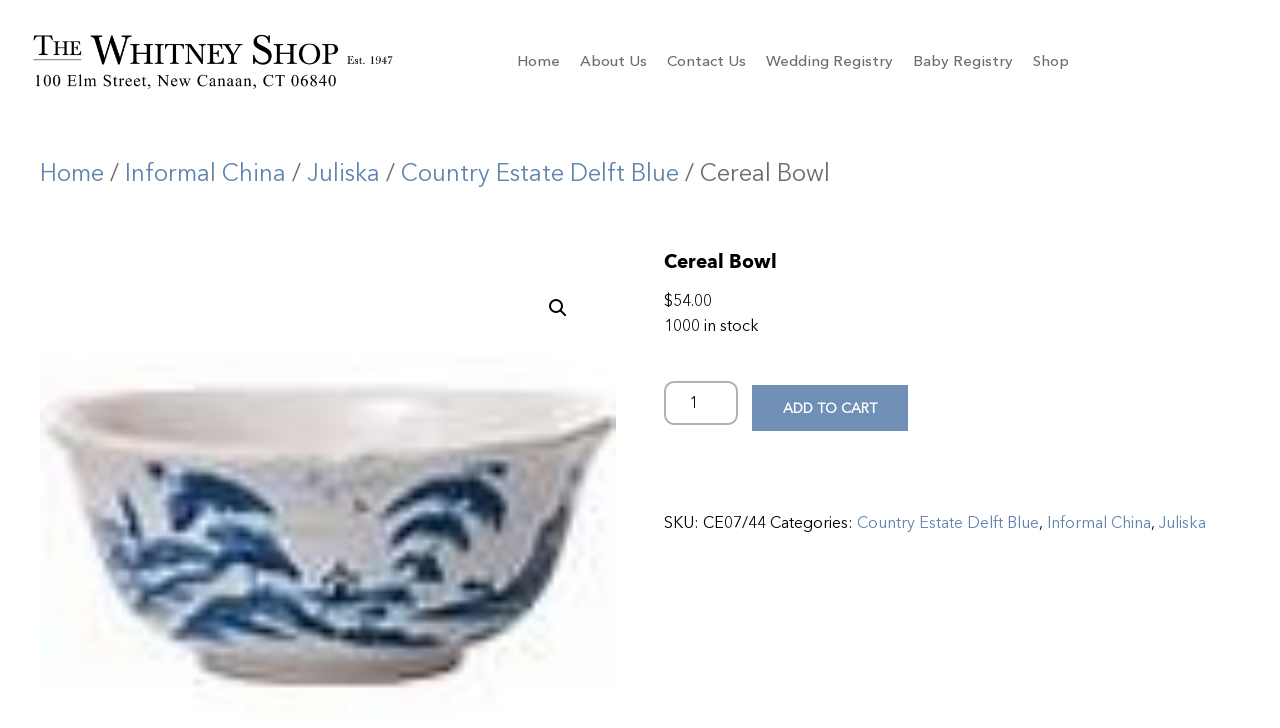

--- FILE ---
content_type: text/html; charset=UTF-8
request_url: https://thewhitneyshop.com/product/cereal-bowl-11/
body_size: 15366
content:
<!doctype html>
<html lang="en-US">
<head>
	<meta charset="UTF-8">
	<meta name="viewport" content="width=device-width, initial-scale=1">
	<link rel="profile" href="https://gmpg.org/xfn/11">
	<title>Cereal Bowl &#8211; The Whitney Shop</title>
<meta name='robots' content='max-image-preview:large' />
<link rel="alternate" type="application/rss+xml" title="The Whitney Shop &raquo; Feed" href="https://thewhitneyshop.com/feed/" />
<link rel="alternate" type="application/rss+xml" title="The Whitney Shop &raquo; Comments Feed" href="https://thewhitneyshop.com/comments/feed/" />
<link rel="alternate" title="oEmbed (JSON)" type="application/json+oembed" href="https://thewhitneyshop.com/wp-json/oembed/1.0/embed?url=https%3A%2F%2Fthewhitneyshop.com%2Fproduct%2Fcereal-bowl-11%2F" />
<link rel="alternate" title="oEmbed (XML)" type="text/xml+oembed" href="https://thewhitneyshop.com/wp-json/oembed/1.0/embed?url=https%3A%2F%2Fthewhitneyshop.com%2Fproduct%2Fcereal-bowl-11%2F&#038;format=xml" />
		<!-- This site uses the Google Analytics by ExactMetrics plugin v8.11.1 - Using Analytics tracking - https://www.exactmetrics.com/ -->
							<script src="//www.googletagmanager.com/gtag/js?id=G-MD6H06ZQ1N"  data-cfasync="false" data-wpfc-render="false" async></script>
			<script data-cfasync="false" data-wpfc-render="false">
				var em_version = '8.11.1';
				var em_track_user = true;
				var em_no_track_reason = '';
								var ExactMetricsDefaultLocations = {"page_location":"https:\/\/thewhitneyshop.com\/product\/cereal-bowl-11\/"};
								if ( typeof ExactMetricsPrivacyGuardFilter === 'function' ) {
					var ExactMetricsLocations = (typeof ExactMetricsExcludeQuery === 'object') ? ExactMetricsPrivacyGuardFilter( ExactMetricsExcludeQuery ) : ExactMetricsPrivacyGuardFilter( ExactMetricsDefaultLocations );
				} else {
					var ExactMetricsLocations = (typeof ExactMetricsExcludeQuery === 'object') ? ExactMetricsExcludeQuery : ExactMetricsDefaultLocations;
				}

								var disableStrs = [
										'ga-disable-G-MD6H06ZQ1N',
									];

				/* Function to detect opted out users */
				function __gtagTrackerIsOptedOut() {
					for (var index = 0; index < disableStrs.length; index++) {
						if (document.cookie.indexOf(disableStrs[index] + '=true') > -1) {
							return true;
						}
					}

					return false;
				}

				/* Disable tracking if the opt-out cookie exists. */
				if (__gtagTrackerIsOptedOut()) {
					for (var index = 0; index < disableStrs.length; index++) {
						window[disableStrs[index]] = true;
					}
				}

				/* Opt-out function */
				function __gtagTrackerOptout() {
					for (var index = 0; index < disableStrs.length; index++) {
						document.cookie = disableStrs[index] + '=true; expires=Thu, 31 Dec 2099 23:59:59 UTC; path=/';
						window[disableStrs[index]] = true;
					}
				}

				if ('undefined' === typeof gaOptout) {
					function gaOptout() {
						__gtagTrackerOptout();
					}
				}
								window.dataLayer = window.dataLayer || [];

				window.ExactMetricsDualTracker = {
					helpers: {},
					trackers: {},
				};
				if (em_track_user) {
					function __gtagDataLayer() {
						dataLayer.push(arguments);
					}

					function __gtagTracker(type, name, parameters) {
						if (!parameters) {
							parameters = {};
						}

						if (parameters.send_to) {
							__gtagDataLayer.apply(null, arguments);
							return;
						}

						if (type === 'event') {
														parameters.send_to = exactmetrics_frontend.v4_id;
							var hookName = name;
							if (typeof parameters['event_category'] !== 'undefined') {
								hookName = parameters['event_category'] + ':' + name;
							}

							if (typeof ExactMetricsDualTracker.trackers[hookName] !== 'undefined') {
								ExactMetricsDualTracker.trackers[hookName](parameters);
							} else {
								__gtagDataLayer('event', name, parameters);
							}
							
						} else {
							__gtagDataLayer.apply(null, arguments);
						}
					}

					__gtagTracker('js', new Date());
					__gtagTracker('set', {
						'developer_id.dNDMyYj': true,
											});
					if ( ExactMetricsLocations.page_location ) {
						__gtagTracker('set', ExactMetricsLocations);
					}
										__gtagTracker('config', 'G-MD6H06ZQ1N', {"forceSSL":"true","link_attribution":"true"} );
										window.gtag = __gtagTracker;										(function () {
						/* https://developers.google.com/analytics/devguides/collection/analyticsjs/ */
						/* ga and __gaTracker compatibility shim. */
						var noopfn = function () {
							return null;
						};
						var newtracker = function () {
							return new Tracker();
						};
						var Tracker = function () {
							return null;
						};
						var p = Tracker.prototype;
						p.get = noopfn;
						p.set = noopfn;
						p.send = function () {
							var args = Array.prototype.slice.call(arguments);
							args.unshift('send');
							__gaTracker.apply(null, args);
						};
						var __gaTracker = function () {
							var len = arguments.length;
							if (len === 0) {
								return;
							}
							var f = arguments[len - 1];
							if (typeof f !== 'object' || f === null || typeof f.hitCallback !== 'function') {
								if ('send' === arguments[0]) {
									var hitConverted, hitObject = false, action;
									if ('event' === arguments[1]) {
										if ('undefined' !== typeof arguments[3]) {
											hitObject = {
												'eventAction': arguments[3],
												'eventCategory': arguments[2],
												'eventLabel': arguments[4],
												'value': arguments[5] ? arguments[5] : 1,
											}
										}
									}
									if ('pageview' === arguments[1]) {
										if ('undefined' !== typeof arguments[2]) {
											hitObject = {
												'eventAction': 'page_view',
												'page_path': arguments[2],
											}
										}
									}
									if (typeof arguments[2] === 'object') {
										hitObject = arguments[2];
									}
									if (typeof arguments[5] === 'object') {
										Object.assign(hitObject, arguments[5]);
									}
									if ('undefined' !== typeof arguments[1].hitType) {
										hitObject = arguments[1];
										if ('pageview' === hitObject.hitType) {
											hitObject.eventAction = 'page_view';
										}
									}
									if (hitObject) {
										action = 'timing' === arguments[1].hitType ? 'timing_complete' : hitObject.eventAction;
										hitConverted = mapArgs(hitObject);
										__gtagTracker('event', action, hitConverted);
									}
								}
								return;
							}

							function mapArgs(args) {
								var arg, hit = {};
								var gaMap = {
									'eventCategory': 'event_category',
									'eventAction': 'event_action',
									'eventLabel': 'event_label',
									'eventValue': 'event_value',
									'nonInteraction': 'non_interaction',
									'timingCategory': 'event_category',
									'timingVar': 'name',
									'timingValue': 'value',
									'timingLabel': 'event_label',
									'page': 'page_path',
									'location': 'page_location',
									'title': 'page_title',
									'referrer' : 'page_referrer',
								};
								for (arg in args) {
																		if (!(!args.hasOwnProperty(arg) || !gaMap.hasOwnProperty(arg))) {
										hit[gaMap[arg]] = args[arg];
									} else {
										hit[arg] = args[arg];
									}
								}
								return hit;
							}

							try {
								f.hitCallback();
							} catch (ex) {
							}
						};
						__gaTracker.create = newtracker;
						__gaTracker.getByName = newtracker;
						__gaTracker.getAll = function () {
							return [];
						};
						__gaTracker.remove = noopfn;
						__gaTracker.loaded = true;
						window['__gaTracker'] = __gaTracker;
					})();
									} else {
										console.log("");
					(function () {
						function __gtagTracker() {
							return null;
						}

						window['__gtagTracker'] = __gtagTracker;
						window['gtag'] = __gtagTracker;
					})();
									}
			</script>
							<!-- / Google Analytics by ExactMetrics -->
		<style id='wp-img-auto-sizes-contain-inline-css'>
img:is([sizes=auto i],[sizes^="auto," i]){contain-intrinsic-size:3000px 1500px}
/*# sourceURL=wp-img-auto-sizes-contain-inline-css */
</style>

<style id='wp-emoji-styles-inline-css'>

	img.wp-smiley, img.emoji {
		display: inline !important;
		border: none !important;
		box-shadow: none !important;
		height: 1em !important;
		width: 1em !important;
		margin: 0 0.07em !important;
		vertical-align: -0.1em !important;
		background: none !important;
		padding: 0 !important;
	}
/*# sourceURL=wp-emoji-styles-inline-css */
</style>
<link rel='stylesheet' id='wp-block-library-css' href='https://thewhitneyshop.com/wp-includes/css/dist/block-library/style.min.css?ver=ba071e37e12689ab2b19e308fc6c0097' media='all' />
<style id='global-styles-inline-css'>
:root{--wp--preset--aspect-ratio--square: 1;--wp--preset--aspect-ratio--4-3: 4/3;--wp--preset--aspect-ratio--3-4: 3/4;--wp--preset--aspect-ratio--3-2: 3/2;--wp--preset--aspect-ratio--2-3: 2/3;--wp--preset--aspect-ratio--16-9: 16/9;--wp--preset--aspect-ratio--9-16: 9/16;--wp--preset--color--black: #000000;--wp--preset--color--cyan-bluish-gray: #abb8c3;--wp--preset--color--white: #ffffff;--wp--preset--color--pale-pink: #f78da7;--wp--preset--color--vivid-red: #cf2e2e;--wp--preset--color--luminous-vivid-orange: #ff6900;--wp--preset--color--luminous-vivid-amber: #fcb900;--wp--preset--color--light-green-cyan: #7bdcb5;--wp--preset--color--vivid-green-cyan: #00d084;--wp--preset--color--pale-cyan-blue: #8ed1fc;--wp--preset--color--vivid-cyan-blue: #0693e3;--wp--preset--color--vivid-purple: #9b51e0;--wp--preset--gradient--vivid-cyan-blue-to-vivid-purple: linear-gradient(135deg,rgb(6,147,227) 0%,rgb(155,81,224) 100%);--wp--preset--gradient--light-green-cyan-to-vivid-green-cyan: linear-gradient(135deg,rgb(122,220,180) 0%,rgb(0,208,130) 100%);--wp--preset--gradient--luminous-vivid-amber-to-luminous-vivid-orange: linear-gradient(135deg,rgb(252,185,0) 0%,rgb(255,105,0) 100%);--wp--preset--gradient--luminous-vivid-orange-to-vivid-red: linear-gradient(135deg,rgb(255,105,0) 0%,rgb(207,46,46) 100%);--wp--preset--gradient--very-light-gray-to-cyan-bluish-gray: linear-gradient(135deg,rgb(238,238,238) 0%,rgb(169,184,195) 100%);--wp--preset--gradient--cool-to-warm-spectrum: linear-gradient(135deg,rgb(74,234,220) 0%,rgb(151,120,209) 20%,rgb(207,42,186) 40%,rgb(238,44,130) 60%,rgb(251,105,98) 80%,rgb(254,248,76) 100%);--wp--preset--gradient--blush-light-purple: linear-gradient(135deg,rgb(255,206,236) 0%,rgb(152,150,240) 100%);--wp--preset--gradient--blush-bordeaux: linear-gradient(135deg,rgb(254,205,165) 0%,rgb(254,45,45) 50%,rgb(107,0,62) 100%);--wp--preset--gradient--luminous-dusk: linear-gradient(135deg,rgb(255,203,112) 0%,rgb(199,81,192) 50%,rgb(65,88,208) 100%);--wp--preset--gradient--pale-ocean: linear-gradient(135deg,rgb(255,245,203) 0%,rgb(182,227,212) 50%,rgb(51,167,181) 100%);--wp--preset--gradient--electric-grass: linear-gradient(135deg,rgb(202,248,128) 0%,rgb(113,206,126) 100%);--wp--preset--gradient--midnight: linear-gradient(135deg,rgb(2,3,129) 0%,rgb(40,116,252) 100%);--wp--preset--font-size--small: 13px;--wp--preset--font-size--medium: 20px;--wp--preset--font-size--large: 36px;--wp--preset--font-size--x-large: 42px;--wp--preset--spacing--20: 0.44rem;--wp--preset--spacing--30: 0.67rem;--wp--preset--spacing--40: 1rem;--wp--preset--spacing--50: 1.5rem;--wp--preset--spacing--60: 2.25rem;--wp--preset--spacing--70: 3.38rem;--wp--preset--spacing--80: 5.06rem;--wp--preset--shadow--natural: 6px 6px 9px rgba(0, 0, 0, 0.2);--wp--preset--shadow--deep: 12px 12px 50px rgba(0, 0, 0, 0.4);--wp--preset--shadow--sharp: 6px 6px 0px rgba(0, 0, 0, 0.2);--wp--preset--shadow--outlined: 6px 6px 0px -3px rgb(255, 255, 255), 6px 6px rgb(0, 0, 0);--wp--preset--shadow--crisp: 6px 6px 0px rgb(0, 0, 0);}:root { --wp--style--global--content-size: 800px;--wp--style--global--wide-size: 1200px; }:where(body) { margin: 0; }.wp-site-blocks > .alignleft { float: left; margin-right: 2em; }.wp-site-blocks > .alignright { float: right; margin-left: 2em; }.wp-site-blocks > .aligncenter { justify-content: center; margin-left: auto; margin-right: auto; }:where(.wp-site-blocks) > * { margin-block-start: 24px; margin-block-end: 0; }:where(.wp-site-blocks) > :first-child { margin-block-start: 0; }:where(.wp-site-blocks) > :last-child { margin-block-end: 0; }:root { --wp--style--block-gap: 24px; }:root :where(.is-layout-flow) > :first-child{margin-block-start: 0;}:root :where(.is-layout-flow) > :last-child{margin-block-end: 0;}:root :where(.is-layout-flow) > *{margin-block-start: 24px;margin-block-end: 0;}:root :where(.is-layout-constrained) > :first-child{margin-block-start: 0;}:root :where(.is-layout-constrained) > :last-child{margin-block-end: 0;}:root :where(.is-layout-constrained) > *{margin-block-start: 24px;margin-block-end: 0;}:root :where(.is-layout-flex){gap: 24px;}:root :where(.is-layout-grid){gap: 24px;}.is-layout-flow > .alignleft{float: left;margin-inline-start: 0;margin-inline-end: 2em;}.is-layout-flow > .alignright{float: right;margin-inline-start: 2em;margin-inline-end: 0;}.is-layout-flow > .aligncenter{margin-left: auto !important;margin-right: auto !important;}.is-layout-constrained > .alignleft{float: left;margin-inline-start: 0;margin-inline-end: 2em;}.is-layout-constrained > .alignright{float: right;margin-inline-start: 2em;margin-inline-end: 0;}.is-layout-constrained > .aligncenter{margin-left: auto !important;margin-right: auto !important;}.is-layout-constrained > :where(:not(.alignleft):not(.alignright):not(.alignfull)){max-width: var(--wp--style--global--content-size);margin-left: auto !important;margin-right: auto !important;}.is-layout-constrained > .alignwide{max-width: var(--wp--style--global--wide-size);}body .is-layout-flex{display: flex;}.is-layout-flex{flex-wrap: wrap;align-items: center;}.is-layout-flex > :is(*, div){margin: 0;}body .is-layout-grid{display: grid;}.is-layout-grid > :is(*, div){margin: 0;}body{padding-top: 0px;padding-right: 0px;padding-bottom: 0px;padding-left: 0px;}a:where(:not(.wp-element-button)){text-decoration: underline;}:root :where(.wp-element-button, .wp-block-button__link){background-color: #32373c;border-width: 0;color: #fff;font-family: inherit;font-size: inherit;font-style: inherit;font-weight: inherit;letter-spacing: inherit;line-height: inherit;padding-top: calc(0.667em + 2px);padding-right: calc(1.333em + 2px);padding-bottom: calc(0.667em + 2px);padding-left: calc(1.333em + 2px);text-decoration: none;text-transform: inherit;}.has-black-color{color: var(--wp--preset--color--black) !important;}.has-cyan-bluish-gray-color{color: var(--wp--preset--color--cyan-bluish-gray) !important;}.has-white-color{color: var(--wp--preset--color--white) !important;}.has-pale-pink-color{color: var(--wp--preset--color--pale-pink) !important;}.has-vivid-red-color{color: var(--wp--preset--color--vivid-red) !important;}.has-luminous-vivid-orange-color{color: var(--wp--preset--color--luminous-vivid-orange) !important;}.has-luminous-vivid-amber-color{color: var(--wp--preset--color--luminous-vivid-amber) !important;}.has-light-green-cyan-color{color: var(--wp--preset--color--light-green-cyan) !important;}.has-vivid-green-cyan-color{color: var(--wp--preset--color--vivid-green-cyan) !important;}.has-pale-cyan-blue-color{color: var(--wp--preset--color--pale-cyan-blue) !important;}.has-vivid-cyan-blue-color{color: var(--wp--preset--color--vivid-cyan-blue) !important;}.has-vivid-purple-color{color: var(--wp--preset--color--vivid-purple) !important;}.has-black-background-color{background-color: var(--wp--preset--color--black) !important;}.has-cyan-bluish-gray-background-color{background-color: var(--wp--preset--color--cyan-bluish-gray) !important;}.has-white-background-color{background-color: var(--wp--preset--color--white) !important;}.has-pale-pink-background-color{background-color: var(--wp--preset--color--pale-pink) !important;}.has-vivid-red-background-color{background-color: var(--wp--preset--color--vivid-red) !important;}.has-luminous-vivid-orange-background-color{background-color: var(--wp--preset--color--luminous-vivid-orange) !important;}.has-luminous-vivid-amber-background-color{background-color: var(--wp--preset--color--luminous-vivid-amber) !important;}.has-light-green-cyan-background-color{background-color: var(--wp--preset--color--light-green-cyan) !important;}.has-vivid-green-cyan-background-color{background-color: var(--wp--preset--color--vivid-green-cyan) !important;}.has-pale-cyan-blue-background-color{background-color: var(--wp--preset--color--pale-cyan-blue) !important;}.has-vivid-cyan-blue-background-color{background-color: var(--wp--preset--color--vivid-cyan-blue) !important;}.has-vivid-purple-background-color{background-color: var(--wp--preset--color--vivid-purple) !important;}.has-black-border-color{border-color: var(--wp--preset--color--black) !important;}.has-cyan-bluish-gray-border-color{border-color: var(--wp--preset--color--cyan-bluish-gray) !important;}.has-white-border-color{border-color: var(--wp--preset--color--white) !important;}.has-pale-pink-border-color{border-color: var(--wp--preset--color--pale-pink) !important;}.has-vivid-red-border-color{border-color: var(--wp--preset--color--vivid-red) !important;}.has-luminous-vivid-orange-border-color{border-color: var(--wp--preset--color--luminous-vivid-orange) !important;}.has-luminous-vivid-amber-border-color{border-color: var(--wp--preset--color--luminous-vivid-amber) !important;}.has-light-green-cyan-border-color{border-color: var(--wp--preset--color--light-green-cyan) !important;}.has-vivid-green-cyan-border-color{border-color: var(--wp--preset--color--vivid-green-cyan) !important;}.has-pale-cyan-blue-border-color{border-color: var(--wp--preset--color--pale-cyan-blue) !important;}.has-vivid-cyan-blue-border-color{border-color: var(--wp--preset--color--vivid-cyan-blue) !important;}.has-vivid-purple-border-color{border-color: var(--wp--preset--color--vivid-purple) !important;}.has-vivid-cyan-blue-to-vivid-purple-gradient-background{background: var(--wp--preset--gradient--vivid-cyan-blue-to-vivid-purple) !important;}.has-light-green-cyan-to-vivid-green-cyan-gradient-background{background: var(--wp--preset--gradient--light-green-cyan-to-vivid-green-cyan) !important;}.has-luminous-vivid-amber-to-luminous-vivid-orange-gradient-background{background: var(--wp--preset--gradient--luminous-vivid-amber-to-luminous-vivid-orange) !important;}.has-luminous-vivid-orange-to-vivid-red-gradient-background{background: var(--wp--preset--gradient--luminous-vivid-orange-to-vivid-red) !important;}.has-very-light-gray-to-cyan-bluish-gray-gradient-background{background: var(--wp--preset--gradient--very-light-gray-to-cyan-bluish-gray) !important;}.has-cool-to-warm-spectrum-gradient-background{background: var(--wp--preset--gradient--cool-to-warm-spectrum) !important;}.has-blush-light-purple-gradient-background{background: var(--wp--preset--gradient--blush-light-purple) !important;}.has-blush-bordeaux-gradient-background{background: var(--wp--preset--gradient--blush-bordeaux) !important;}.has-luminous-dusk-gradient-background{background: var(--wp--preset--gradient--luminous-dusk) !important;}.has-pale-ocean-gradient-background{background: var(--wp--preset--gradient--pale-ocean) !important;}.has-electric-grass-gradient-background{background: var(--wp--preset--gradient--electric-grass) !important;}.has-midnight-gradient-background{background: var(--wp--preset--gradient--midnight) !important;}.has-small-font-size{font-size: var(--wp--preset--font-size--small) !important;}.has-medium-font-size{font-size: var(--wp--preset--font-size--medium) !important;}.has-large-font-size{font-size: var(--wp--preset--font-size--large) !important;}.has-x-large-font-size{font-size: var(--wp--preset--font-size--x-large) !important;}
:root :where(.wp-block-pullquote){font-size: 1.5em;line-height: 1.6;}
/*# sourceURL=global-styles-inline-css */
</style>
<link rel='stylesheet' id='contact-form-7-css' href='https://thewhitneyshop.com/wp-content/plugins/contact-form-7/includes/css/styles.css?ver=6.1.4' media='all' />
<link rel='stylesheet' id='photoswipe-css' href='https://thewhitneyshop.com/wp-content/plugins/woocommerce/assets/css/photoswipe/photoswipe.min.css?ver=10.4.3' media='all' />
<link rel='stylesheet' id='photoswipe-default-skin-css' href='https://thewhitneyshop.com/wp-content/plugins/woocommerce/assets/css/photoswipe/default-skin/default-skin.min.css?ver=10.4.3' media='all' />
<link rel='stylesheet' id='woocommerce-layout-css' href='https://thewhitneyshop.com/wp-content/plugins/woocommerce/assets/css/woocommerce-layout.css?ver=10.4.3' media='all' />
<link rel='stylesheet' id='woocommerce-smallscreen-css' href='https://thewhitneyshop.com/wp-content/plugins/woocommerce/assets/css/woocommerce-smallscreen.css?ver=10.4.3' media='only screen and (max-width: 768px)' />
<link rel='stylesheet' id='woocommerce-general-css' href='https://thewhitneyshop.com/wp-content/plugins/woocommerce/assets/css/woocommerce.css?ver=10.4.3' media='all' />
<style id='woocommerce-inline-inline-css'>
.woocommerce form .form-row .required { visibility: visible; }
/*# sourceURL=woocommerce-inline-inline-css */
</style>
<link rel='stylesheet' id='aws-style-css' href='https://thewhitneyshop.com/wp-content/plugins/advanced-woo-search/assets/css/common.min.css?ver=3.51' media='all' />
<link rel='stylesheet' id='hello-elementor-css' href='https://thewhitneyshop.com/wp-content/themes/hello-elementor/assets/css/reset.css?ver=3.4.5' media='all' />
<link rel='stylesheet' id='hello-elementor-theme-style-css' href='https://thewhitneyshop.com/wp-content/themes/hello-elementor/assets/css/theme.css?ver=3.4.5' media='all' />
<link rel='stylesheet' id='hello-elementor-header-footer-css' href='https://thewhitneyshop.com/wp-content/themes/hello-elementor/assets/css/header-footer.css?ver=3.4.5' media='all' />
<link rel='stylesheet' id='elementor-frontend-css' href='https://thewhitneyshop.com/wp-content/plugins/elementor/assets/css/frontend.min.css?ver=3.34.1' media='all' />
<link rel='stylesheet' id='elementor-post-6-css' href='https://thewhitneyshop.com/wp-content/uploads/elementor/css/post-6.css?ver=1768639085' media='all' />
<link rel='stylesheet' id='widget-image-css' href='https://thewhitneyshop.com/wp-content/plugins/elementor/assets/css/widget-image.min.css?ver=3.34.1' media='all' />
<link rel='stylesheet' id='widget-nav-menu-css' href='https://thewhitneyshop.com/wp-content/plugins/elementor-pro/assets/css/widget-nav-menu.min.css?ver=3.34.0' media='all' />
<link rel='stylesheet' id='e-sticky-css' href='https://thewhitneyshop.com/wp-content/plugins/elementor-pro/assets/css/modules/sticky.min.css?ver=3.34.0' media='all' />
<link rel='stylesheet' id='widget-heading-css' href='https://thewhitneyshop.com/wp-content/plugins/elementor/assets/css/widget-heading.min.css?ver=3.34.1' media='all' />
<link rel='stylesheet' id='elementor-icons-css' href='https://thewhitneyshop.com/wp-content/plugins/elementor/assets/lib/eicons/css/elementor-icons.min.css?ver=5.45.0' media='all' />
<link rel='stylesheet' id='elementor-post-94-css' href='https://thewhitneyshop.com/wp-content/uploads/elementor/css/post-94.css?ver=1768639085' media='all' />
<link rel='stylesheet' id='elementor-post-127-css' href='https://thewhitneyshop.com/wp-content/uploads/elementor/css/post-127.css?ver=1768639085' media='all' />
<link rel='stylesheet' id='hello-elementor-child-style-css' href='https://thewhitneyshop.com/wp-content/themes/hello-theme-child-master/style.css?ver=1768845139' media='all' />
<link rel='stylesheet' id='elementor-gf-local-roboto-css' href='https://thewhitneyshop.com/wp-content/uploads/elementor/google-fonts/css/roboto.css?ver=1742222516' media='all' />
<link rel='stylesheet' id='elementor-icons-shared-0-css' href='https://thewhitneyshop.com/wp-content/plugins/elementor/assets/lib/font-awesome/css/fontawesome.min.css?ver=5.15.3' media='all' />
<link rel='stylesheet' id='elementor-icons-fa-solid-css' href='https://thewhitneyshop.com/wp-content/plugins/elementor/assets/lib/font-awesome/css/solid.min.css?ver=5.15.3' media='all' />
<script src="https://thewhitneyshop.com/wp-includes/js/jquery/jquery.min.js?ver=3.7.1" id="jquery-core-js"></script>
<script src="https://thewhitneyshop.com/wp-includes/js/jquery/jquery-migrate.min.js?ver=3.4.1" id="jquery-migrate-js"></script>
<script id="jquery-js-after">
if (typeof (window.wpfReadyList) == "undefined") {
			var v = jQuery.fn.jquery;
			if (v && parseInt(v) >= 3 && window.self === window.top) {
				var readyList=[];
				window.originalReadyMethod = jQuery.fn.ready;
				jQuery.fn.ready = function(){
					if(arguments.length && arguments.length > 0 && typeof arguments[0] === "function") {
						readyList.push({"c": this, "a": arguments});
					}
					return window.originalReadyMethod.apply( this, arguments );
				};
				window.wpfReadyList = readyList;
			}}
//# sourceURL=jquery-js-after
</script>
<script src="https://thewhitneyshop.com/wp-content/plugins/google-analytics-dashboard-for-wp/assets/js/frontend-gtag.min.js?ver=8.11.1" id="exactmetrics-frontend-script-js" async data-wp-strategy="async"></script>
<script data-cfasync="false" data-wpfc-render="false" id='exactmetrics-frontend-script-js-extra'>var exactmetrics_frontend = {"js_events_tracking":"true","download_extensions":"doc,pdf,ppt,zip,xls,docx,pptx,xlsx","inbound_paths":"[{\"path\":\"\\\/go\\\/\",\"label\":\"affiliate\"},{\"path\":\"\\\/recommend\\\/\",\"label\":\"affiliate\"}]","home_url":"https:\/\/thewhitneyshop.com","hash_tracking":"false","v4_id":"G-MD6H06ZQ1N"};</script>
<script src="https://thewhitneyshop.com/wp-content/plugins/woocommerce/assets/js/jquery-blockui/jquery.blockUI.min.js?ver=2.7.0-wc.10.4.3" id="wc-jquery-blockui-js" defer data-wp-strategy="defer"></script>
<script id="wc-add-to-cart-js-extra">
var wc_add_to_cart_params = {"ajax_url":"/wp-admin/admin-ajax.php","wc_ajax_url":"/?wc-ajax=%%endpoint%%","i18n_view_cart":"View cart","cart_url":"https://thewhitneyshop.com/cart/","is_cart":"","cart_redirect_after_add":"yes"};
//# sourceURL=wc-add-to-cart-js-extra
</script>
<script src="https://thewhitneyshop.com/wp-content/plugins/woocommerce/assets/js/frontend/add-to-cart.min.js?ver=10.4.3" id="wc-add-to-cart-js" defer data-wp-strategy="defer"></script>
<script src="https://thewhitneyshop.com/wp-content/plugins/woocommerce/assets/js/zoom/jquery.zoom.min.js?ver=1.7.21-wc.10.4.3" id="wc-zoom-js" defer data-wp-strategy="defer"></script>
<script src="https://thewhitneyshop.com/wp-content/plugins/woocommerce/assets/js/flexslider/jquery.flexslider.min.js?ver=2.7.2-wc.10.4.3" id="wc-flexslider-js" defer data-wp-strategy="defer"></script>
<script src="https://thewhitneyshop.com/wp-content/plugins/woocommerce/assets/js/photoswipe/photoswipe.min.js?ver=4.1.1-wc.10.4.3" id="wc-photoswipe-js" defer data-wp-strategy="defer"></script>
<script src="https://thewhitneyshop.com/wp-content/plugins/woocommerce/assets/js/photoswipe/photoswipe-ui-default.min.js?ver=4.1.1-wc.10.4.3" id="wc-photoswipe-ui-default-js" defer data-wp-strategy="defer"></script>
<script id="wc-single-product-js-extra">
var wc_single_product_params = {"i18n_required_rating_text":"Please select a rating","i18n_rating_options":["1 of 5 stars","2 of 5 stars","3 of 5 stars","4 of 5 stars","5 of 5 stars"],"i18n_product_gallery_trigger_text":"View full-screen image gallery","review_rating_required":"yes","flexslider":{"rtl":false,"animation":"slide","smoothHeight":true,"directionNav":false,"controlNav":"thumbnails","slideshow":false,"animationSpeed":500,"animationLoop":false,"allowOneSlide":false},"zoom_enabled":"1","zoom_options":[],"photoswipe_enabled":"1","photoswipe_options":{"shareEl":false,"closeOnScroll":false,"history":false,"hideAnimationDuration":0,"showAnimationDuration":0},"flexslider_enabled":"1"};
//# sourceURL=wc-single-product-js-extra
</script>
<script src="https://thewhitneyshop.com/wp-content/plugins/woocommerce/assets/js/frontend/single-product.min.js?ver=10.4.3" id="wc-single-product-js" defer data-wp-strategy="defer"></script>
<script src="https://thewhitneyshop.com/wp-content/plugins/woocommerce/assets/js/js-cookie/js.cookie.min.js?ver=2.1.4-wc.10.4.3" id="wc-js-cookie-js" defer data-wp-strategy="defer"></script>
<script id="woocommerce-js-extra">
var woocommerce_params = {"ajax_url":"/wp-admin/admin-ajax.php","wc_ajax_url":"/?wc-ajax=%%endpoint%%","i18n_password_show":"Show password","i18n_password_hide":"Hide password"};
//# sourceURL=woocommerce-js-extra
</script>
<script src="https://thewhitneyshop.com/wp-content/plugins/woocommerce/assets/js/frontend/woocommerce.min.js?ver=10.4.3" id="woocommerce-js" defer data-wp-strategy="defer"></script>
<link rel="https://api.w.org/" href="https://thewhitneyshop.com/wp-json/" /><link rel="alternate" title="JSON" type="application/json" href="https://thewhitneyshop.com/wp-json/wp/v2/product/2806" /><link rel="EditURI" type="application/rsd+xml" title="RSD" href="https://thewhitneyshop.com/xmlrpc.php?rsd" />
<link rel="canonical" href="https://thewhitneyshop.com/product/cereal-bowl-11/" />
<meta name="ti-site-data" content="[base64]" />	<noscript><style>.woocommerce-product-gallery{ opacity: 1 !important; }</style></noscript>
	<meta name="generator" content="Elementor 3.34.1; features: additional_custom_breakpoints; settings: css_print_method-external, google_font-enabled, font_display-swap">
			<style>
				.e-con.e-parent:nth-of-type(n+4):not(.e-lazyloaded):not(.e-no-lazyload),
				.e-con.e-parent:nth-of-type(n+4):not(.e-lazyloaded):not(.e-no-lazyload) * {
					background-image: none !important;
				}
				@media screen and (max-height: 1024px) {
					.e-con.e-parent:nth-of-type(n+3):not(.e-lazyloaded):not(.e-no-lazyload),
					.e-con.e-parent:nth-of-type(n+3):not(.e-lazyloaded):not(.e-no-lazyload) * {
						background-image: none !important;
					}
				}
				@media screen and (max-height: 640px) {
					.e-con.e-parent:nth-of-type(n+2):not(.e-lazyloaded):not(.e-no-lazyload),
					.e-con.e-parent:nth-of-type(n+2):not(.e-lazyloaded):not(.e-no-lazyload) * {
						background-image: none !important;
					}
				}
			</style>
			<link rel="icon" href="https://thewhitneyshop.com/wp-content/uploads/2023/06/cropped-W_512x512-32x32.jpg" sizes="32x32" />
<link rel="icon" href="https://thewhitneyshop.com/wp-content/uploads/2023/06/cropped-W_512x512-192x192.jpg" sizes="192x192" />
<link rel="apple-touch-icon" href="https://thewhitneyshop.com/wp-content/uploads/2023/06/cropped-W_512x512-180x180.jpg" />
<meta name="msapplication-TileImage" content="https://thewhitneyshop.com/wp-content/uploads/2023/06/cropped-W_512x512-270x270.jpg" />
		<style id="wp-custom-css">
			.wpcf7 form .wpcf7-response-output{
	    font-size: 16px;
    line-height: normal;
	    margin: 5px 0;
}

.woocommerce a.remove{
	font-size: 20px;
	text-align: center; 
	background: #ad0505;
	color: #fff !important;
}
.woocommerce a.remove:hover{
	font-size: 20px;
	text-align: center;
	background: #c50909;
}		</style>
			</head>
<body data-rsssl=1 class="wp-singular product-template-default single single-product postid-2806 wp-custom-logo wp-embed-responsive wp-theme-hello-elementor wp-child-theme-hello-theme-child-master theme-hello-elementor woocommerce woocommerce-page woocommerce-no-js hello-elementor-default elementor-default elementor-kit-6">


<a class="skip-link screen-reader-text" href="#content">Skip to content</a>

		<header data-elementor-type="header" data-elementor-id="94" class="elementor elementor-94 elementor-location-header" data-elementor-post-type="elementor_library">
					<header class="elementor-section elementor-top-section elementor-element elementor-element-c3012fa elementor-section-full_width elementor-section-content-space-between elementor-section-stretched sticky-header elementor-section-height-default elementor-section-height-default" data-id="c3012fa" data-element_type="section" data-settings="{&quot;stretch_section&quot;:&quot;section-stretched&quot;,&quot;background_background&quot;:&quot;classic&quot;,&quot;sticky&quot;:&quot;top&quot;,&quot;sticky_on&quot;:[&quot;tablet&quot;,&quot;mobile&quot;],&quot;sticky_offset&quot;:0,&quot;sticky_effects_offset&quot;:0,&quot;sticky_anchor_link_offset&quot;:0}">
						<div class="elementor-container elementor-column-gap-default">
					<div class="elementor-column elementor-col-50 elementor-top-column elementor-element elementor-element-e734c84 header-left" data-id="e734c84" data-element_type="column">
			<div class="elementor-widget-wrap elementor-element-populated">
						<div class="elementor-element elementor-element-4120980 elementor-widget elementor-widget-theme-site-logo elementor-widget-image" data-id="4120980" data-element_type="widget" data-widget_type="theme-site-logo.default">
				<div class="elementor-widget-container">
											<a href="https://thewhitneyshop.com">
			<img fetchpriority="high" width="5000" height="853" src="https://thewhitneyshop.com/wp-content/uploads/2023/10/WS_BLACK_address.png" class="attachment-full size-full wp-image-6562" alt="" srcset="https://thewhitneyshop.com/wp-content/uploads/2023/10/WS_BLACK_address.png 5000w, https://thewhitneyshop.com/wp-content/uploads/2023/10/WS_BLACK_address-300x51.png 300w, https://thewhitneyshop.com/wp-content/uploads/2023/10/WS_BLACK_address-1024x175.png 1024w, https://thewhitneyshop.com/wp-content/uploads/2023/10/WS_BLACK_address-768x131.png 768w, https://thewhitneyshop.com/wp-content/uploads/2023/10/WS_BLACK_address-1536x262.png 1536w, https://thewhitneyshop.com/wp-content/uploads/2023/10/WS_BLACK_address-2048x349.png 2048w, https://thewhitneyshop.com/wp-content/uploads/2023/10/WS_BLACK_address-1320x225.png 1320w, https://thewhitneyshop.com/wp-content/uploads/2023/10/WS_BLACK_address-600x102.png 600w" sizes="(max-width: 5000px) 100vw, 5000px" />				</a>
											</div>
				</div>
					</div>
		</div>
				<div class="elementor-column elementor-col-50 elementor-top-column elementor-element elementor-element-2ffda2f header-right" data-id="2ffda2f" data-element_type="column">
			<div class="elementor-widget-wrap elementor-element-populated">
						<section class="elementor-section elementor-inner-section elementor-element elementor-element-8ed4668 elementor-section-content-middle elementor-reverse-tablet elementor-reverse-mobile elementor-section-full_width elementor-section-height-default elementor-section-height-default" data-id="8ed4668" data-element_type="section">
						<div class="elementor-container elementor-column-gap-default">
					<div class="elementor-column elementor-col-50 elementor-inner-column elementor-element elementor-element-fe320ff navigation" data-id="fe320ff" data-element_type="column">
			<div class="elementor-widget-wrap elementor-element-populated">
						<div class="elementor-element elementor-element-ebf84ae elementor-nav-menu__align-end elementor-nav-menu--dropdown-tablet elementor-nav-menu__text-align-aside elementor-nav-menu--toggle elementor-nav-menu--burger elementor-widget elementor-widget-nav-menu" data-id="ebf84ae" data-element_type="widget" data-settings="{&quot;submenu_icon&quot;:{&quot;value&quot;:&quot;&lt;i class=\&quot;fas fa-chevron-down\&quot; aria-hidden=\&quot;true\&quot;&gt;&lt;\/i&gt;&quot;,&quot;library&quot;:&quot;fa-solid&quot;},&quot;layout&quot;:&quot;horizontal&quot;,&quot;toggle&quot;:&quot;burger&quot;}" data-widget_type="nav-menu.default">
				<div class="elementor-widget-container">
								<nav aria-label="Menu" class="elementor-nav-menu--main elementor-nav-menu__container elementor-nav-menu--layout-horizontal e--pointer-none">
				<ul id="menu-1-ebf84ae" class="elementor-nav-menu"><li class="menu-item menu-item-type-post_type menu-item-object-page menu-item-home menu-item-64"><a href="https://thewhitneyshop.com/" class="elementor-item">Home</a></li>
<li class="menu-item menu-item-type-post_type menu-item-object-page menu-item-65"><a href="https://thewhitneyshop.com/about-us/" class="elementor-item">About Us</a></li>
<li class="menu-item menu-item-type-post_type menu-item-object-page menu-item-67"><a href="https://thewhitneyshop.com/contact-us/" class="elementor-item">Contact Us</a></li>
<li class="menu-item menu-item-type-post_type menu-item-object-page menu-item-833"><a href="https://thewhitneyshop.com/wedding-registry/" class="elementor-item">Wedding Registry</a></li>
<li class="menu-item menu-item-type-post_type menu-item-object-page menu-item-68"><a href="https://thewhitneyshop.com/baby-registry/" class="elementor-item">Baby Registry</a></li>
<li class="menu-item menu-item-type-post_type menu-item-object-page current_page_parent menu-item-3582"><a href="https://thewhitneyshop.com/store/" class="elementor-item">Shop</a></li>
</ul>			</nav>
					<div class="elementor-menu-toggle" role="button" tabindex="0" aria-label="Menu Toggle" aria-expanded="false">
			<i aria-hidden="true" role="presentation" class="elementor-menu-toggle__icon--open eicon-menu-bar"></i><i aria-hidden="true" role="presentation" class="elementor-menu-toggle__icon--close eicon-close"></i>		</div>
					<nav class="elementor-nav-menu--dropdown elementor-nav-menu__container" aria-hidden="true">
				<ul id="menu-2-ebf84ae" class="elementor-nav-menu"><li class="menu-item menu-item-type-post_type menu-item-object-page menu-item-home menu-item-64"><a href="https://thewhitneyshop.com/" class="elementor-item" tabindex="-1">Home</a></li>
<li class="menu-item menu-item-type-post_type menu-item-object-page menu-item-65"><a href="https://thewhitneyshop.com/about-us/" class="elementor-item" tabindex="-1">About Us</a></li>
<li class="menu-item menu-item-type-post_type menu-item-object-page menu-item-67"><a href="https://thewhitneyshop.com/contact-us/" class="elementor-item" tabindex="-1">Contact Us</a></li>
<li class="menu-item menu-item-type-post_type menu-item-object-page menu-item-833"><a href="https://thewhitneyshop.com/wedding-registry/" class="elementor-item" tabindex="-1">Wedding Registry</a></li>
<li class="menu-item menu-item-type-post_type menu-item-object-page menu-item-68"><a href="https://thewhitneyshop.com/baby-registry/" class="elementor-item" tabindex="-1">Baby Registry</a></li>
<li class="menu-item menu-item-type-post_type menu-item-object-page current_page_parent menu-item-3582"><a href="https://thewhitneyshop.com/store/" class="elementor-item" tabindex="-1">Shop</a></li>
</ul>			</nav>
						</div>
				</div>
					</div>
		</div>
				<div class="elementor-column elementor-col-50 elementor-inner-column elementor-element elementor-element-e170a6b header-icons" data-id="e170a6b" data-element_type="column">
			<div class="elementor-widget-wrap elementor-element-populated">
							</div>
		</div>
					</div>
		</section>
					</div>
		</div>
					</div>
		</header>
				</header>
		
	<div id="primary" class="content-area"><main id="main" class="site-main" role="main"><nav class="woocommerce-breadcrumb" aria-label="Breadcrumb"><a href="https://thewhitneyshop.com">Home</a>&nbsp;&#47;&nbsp;<a href="https://thewhitneyshop.com/product-category/informal-china/">Informal China</a>&nbsp;&#47;&nbsp;<a href="https://thewhitneyshop.com/product-category/informal-china/juliska-220/">Juliska</a>&nbsp;&#47;&nbsp;<a href="https://thewhitneyshop.com/product-category/informal-china/juliska-220/country-estate-delft-blue/">Country Estate Delft Blue</a>&nbsp;&#47;&nbsp;Cereal Bowl</nav>
					
			<div class="woocommerce-notices-wrapper"></div><div id="product-2806" class="product type-product post-2806 status-publish first instock product_cat-country-estate-delft-blue product_cat-informal-china product_cat-juliska-220 has-post-thumbnail taxable shipping-taxable purchasable product-type-simple">

	<div class="woocommerce-product-gallery woocommerce-product-gallery--with-images woocommerce-product-gallery--columns-4 images" data-columns="4" style="opacity: 0; transition: opacity .25s ease-in-out;">
	<div class="woocommerce-product-gallery__wrapper">
		<div data-thumb="https://thewhitneyshop.com/wp-content/uploads/2023/08/cedcereal.jpg" data-thumb-alt="Cereal Bowl" data-thumb-srcset=""  data-thumb-sizes="(max-width: 90px) 100vw, 90px" class="woocommerce-product-gallery__image"><a href="https://thewhitneyshop.com/wp-content/uploads/2023/08/cedcereal.jpg"><img width="90" height="90" src="https://thewhitneyshop.com/wp-content/uploads/2023/08/cedcereal.jpg" class="wp-post-image" alt="Cereal Bowl" data-caption="" data-src="https://thewhitneyshop.com/wp-content/uploads/2023/08/cedcereal.jpg" data-large_image="https://thewhitneyshop.com/wp-content/uploads/2023/08/cedcereal.jpg" data-large_image_width="90" data-large_image_height="90" decoding="async" /></a></div>	</div>
</div>

	<div class="summary entry-summary">
		<h1 class="product_title entry-title">Cereal Bowl</h1><p class="price"><span class="woocommerce-Price-amount amount"><bdi><span class="woocommerce-Price-currencySymbol">&#36;</span>54.00</bdi></span></p>
<p class="stock in-stock">1000 in stock</p>
	
	
	<form class="cart" action="https://thewhitneyshop.com/product/cereal-bowl-11/" method="post" enctype='multipart/form-data'>
		
		<div class="quantity">
		<label class="screen-reader-text" for="quantity_696e6f533a0a7">Cereal Bowl quantity</label>
	<input
		type="number"
				id="quantity_696e6f533a0a7"
		class="input-text qty text"
		name="quantity"
		value="1"
		aria-label="Product quantity"
				min="1"
					max="1000"
							step="1"
			placeholder=""
			inputmode="numeric"
			autocomplete="off"
			/>
	</div>

		<button type="submit" name="add-to-cart" value="2806" class="single_add_to_cart_button button alt">Add to cart</button>

			</form>

		
<div class="product_meta">

	
	
		<span class="sku_wrapper">SKU: <span class="sku">CE07/44</span></span>

	
	<span class="posted_in">Categories: <a href="https://thewhitneyshop.com/product-category/informal-china/juliska-220/country-estate-delft-blue/" rel="tag">Country Estate Delft Blue</a>, <a href="https://thewhitneyshop.com/product-category/informal-china/" rel="tag">Informal China</a>, <a href="https://thewhitneyshop.com/product-category/informal-china/juliska-220/" rel="tag">Juliska</a></span>
	
	
</div>
	</div>

	
	<section class="related products">

				
		<div class="shop-main-wrapper">
<ul class="products columns-">


							<h2>Related products</h2>
		
					<li class="product type-product post-1291 status-publish first instock product_cat-informal-china has-post-thumbnail taxable shipping-taxable purchasable product-type-simple">
	<a href="https://thewhitneyshop.com/product/11-inch-dinner-plate/" class="woocommerce-LoopProduct-link woocommerce-loop-product__link"><img width="275" height="275" src="https://thewhitneyshop.com/wp-content/uploads/2023/08/prod_id73.jpg" class="attachment-woocommerce_thumbnail size-woocommerce_thumbnail" alt="11 inch Dinner Plate" decoding="async" srcset="https://thewhitneyshop.com/wp-content/uploads/2023/08/prod_id73.jpg 275w, https://thewhitneyshop.com/wp-content/uploads/2023/08/prod_id73-150x150.jpg 150w, https://thewhitneyshop.com/wp-content/uploads/2023/08/prod_id73-100x100.jpg 100w" sizes="(max-width: 275px) 100vw, 275px" /><h2 class="woocommerce-loop-product__title">11 inch Dinner Plate</h2>
	<span class="price"><span class="woocommerce-Price-amount amount"><bdi><span class="woocommerce-Price-currencySymbol">&#36;</span>56.00</bdi></span></span>
</a><a href="/product/cereal-bowl-11/?add-to-cart=1291" data-quantity="1" class="button product_type_simple add_to_cart_button ajax_add_to_cart" data-product_id="1291" data-product_sku="1540AEXT" aria-label="Add to cart: &ldquo;11 inch Dinner Plate&rdquo;" rel="nofollow" data-success_message="&ldquo;11 inch Dinner Plate&rdquo; has been added to your cart">Add to cart</a></li>

			
					<li class="product type-product post-1568 status-publish instock product_cat-berry-thread-white product_cat-informal-china product_cat-juliska-220 has-post-thumbnail taxable shipping-taxable purchasable product-type-simple">
	<a href="https://thewhitneyshop.com/product/scallop-dessert-plate/" class="woocommerce-LoopProduct-link woocommerce-loop-product__link"><img loading="lazy" width="300" height="300" src="https://thewhitneyshop.com/wp-content/uploads/2023/08/juliskascallopdes-300x300.jpg" class="attachment-woocommerce_thumbnail size-woocommerce_thumbnail" alt="Scallop Dessert Plate" decoding="async" srcset="https://thewhitneyshop.com/wp-content/uploads/2023/08/juliskascallopdes-300x300.jpg 300w, https://thewhitneyshop.com/wp-content/uploads/2023/08/juliskascallopdes-150x150.jpg 150w, https://thewhitneyshop.com/wp-content/uploads/2023/08/juliskascallopdes-100x100.jpg 100w, https://thewhitneyshop.com/wp-content/uploads/2023/08/juliskascallopdes.jpg 410w" sizes="(max-width: 300px) 100vw, 300px" /><h2 class="woocommerce-loop-product__title">Scallop Dessert Plate</h2><h5>Berry &amp; Thread White</h5><h5>Juliska</h5>
	<span class="price"><span class="woocommerce-Price-amount amount"><bdi><span class="woocommerce-Price-currencySymbol">&#36;</span>44.00</bdi></span></span>
</a><a href="/product/cereal-bowl-11/?add-to-cart=1568" data-quantity="1" class="button product_type_simple add_to_cart_button ajax_add_to_cart" data-product_id="1568" data-product_sku="JDSS-W" aria-label="Add to cart: &ldquo;Scallop Dessert Plate&rdquo;" rel="nofollow" data-success_message="&ldquo;Scallop Dessert Plate&rdquo; has been added to your cart">Add to cart</a></li>

			
					<li class="product type-product post-1534 status-publish instock product_cat-berry-thread-white product_cat-informal-china product_cat-juliska-220 has-post-thumbnail taxable shipping-taxable purchasable product-type-simple">
	<a href="https://thewhitneyshop.com/product/lg-rectangular-baker/" class="woocommerce-LoopProduct-link woocommerce-loop-product__link"><img loading="lazy" width="105" height="51" src="https://thewhitneyshop.com/wp-content/uploads/2023/08/prod_id1156.jpg" class="attachment-woocommerce_thumbnail size-woocommerce_thumbnail" alt="Lg. Rectangular Baker" decoding="async" /><h2 class="woocommerce-loop-product__title">Lg. Rectangular Baker</h2><h5>Berry &amp; Thread White</h5><h5>Juliska</h5>
	<span class="price"><span class="woocommerce-Price-amount amount"><bdi><span class="woocommerce-Price-currencySymbol">&#36;</span>165.00</bdi></span></span>
</a><a href="/product/cereal-bowl-11/?add-to-cart=1534" data-quantity="1" class="button product_type_simple add_to_cart_button ajax_add_to_cart" data-product_id="1534" data-product_sku="JA23/W" aria-label="Add to cart: &ldquo;Lg. Rectangular Baker&rdquo;" rel="nofollow" data-success_message="&ldquo;Lg. Rectangular Baker&rdquo; has been added to your cart">Add to cart</a></li>

			
					<li class="product type-product post-1436 status-publish last instock product_cat-informal-china product_cat-nantucket-basket product_cat-wedgwood-103 has-post-thumbnail taxable shipping-taxable purchasable product-type-simple">
	<a href="https://thewhitneyshop.com/product/dinner-plate-5/" class="woocommerce-LoopProduct-link woocommerce-loop-product__link"><img loading="lazy" width="300" height="300" src="https://thewhitneyshop.com/wp-content/uploads/2023/08/prod_id702-300x300.jpg" class="attachment-woocommerce_thumbnail size-woocommerce_thumbnail" alt="Dinner Plate" decoding="async" srcset="https://thewhitneyshop.com/wp-content/uploads/2023/08/prod_id702-300x300.jpg 300w, https://thewhitneyshop.com/wp-content/uploads/2023/08/prod_id702-150x150.jpg 150w, https://thewhitneyshop.com/wp-content/uploads/2023/08/prod_id702-100x100.jpg 100w, https://thewhitneyshop.com/wp-content/uploads/2023/08/prod_id702.jpg 450w" sizes="(max-width: 300px) 100vw, 300px" /><h2 class="woocommerce-loop-product__title">Dinner Plate</h2><h5>Nantucket Basket</h5><h5>Wedgwood</h5>
	<span class="price"><span class="woocommerce-Price-amount amount"><bdi><span class="woocommerce-Price-currencySymbol">&#36;</span>40.00</bdi></span></span>
</a><a href="/product/cereal-bowl-11/?add-to-cart=1436" data-quantity="1" class="button product_type_simple add_to_cart_button ajax_add_to_cart" data-product_id="1436" data-product_sku="" aria-label="Add to cart: &ldquo;Dinner Plate&rdquo;" rel="nofollow" data-success_message="&ldquo;Dinner Plate&rdquo; has been added to your cart">Add to cart</a></li>

			
		</ul>
</div>

	</section>
	</div>


		
	</main></div>
	
		<footer data-elementor-type="footer" data-elementor-id="127" class="elementor elementor-127 elementor-location-footer" data-elementor-post-type="elementor_library">
					<footer class="elementor-section elementor-top-section elementor-element elementor-element-ed03739 elementor-section-full_width elementor-section-height-default elementor-section-height-default" data-id="ed03739" data-element_type="section" data-settings="{&quot;background_background&quot;:&quot;classic&quot;}">
						<div class="elementor-container elementor-column-gap-default">
					<div class="elementor-column elementor-col-50 elementor-top-column elementor-element elementor-element-560259d" data-id="560259d" data-element_type="column">
			<div class="elementor-widget-wrap elementor-element-populated">
						<section class="elementor-section elementor-inner-section elementor-element elementor-element-6feb94a elementor-section-boxed elementor-section-height-default elementor-section-height-default" data-id="6feb94a" data-element_type="section">
						<div class="elementor-container elementor-column-gap-default">
					<div class="elementor-column elementor-col-50 elementor-inner-column elementor-element elementor-element-d823d5b footer-left" data-id="d823d5b" data-element_type="column">
			<div class="elementor-widget-wrap elementor-element-populated">
						<div class="elementor-element elementor-element-04c8425 elementor-widget elementor-widget-heading" data-id="04c8425" data-element_type="widget" data-widget_type="heading.default">
				<div class="elementor-widget-container">
					<h3 class="elementor-heading-title elementor-size-default">The Whitney Shop
</h3>				</div>
				</div>
				<div class="elementor-element elementor-element-5c68113 elementor-widget elementor-widget-text-editor" data-id="5c68113" data-element_type="widget" data-widget_type="text-editor.default">
				<div class="elementor-widget-container">
									<p>100 Elm Street<br />New Canaan, CT 06840<br /><a href="tel:1-877-966-4566"><strong>1-877-966-4566</strong></a></p>								</div>
				</div>
					</div>
		</div>
				<div class="elementor-column elementor-col-50 elementor-inner-column elementor-element elementor-element-5e55a0b map" data-id="5e55a0b" data-element_type="column">
			<div class="elementor-widget-wrap elementor-element-populated">
						<div class="elementor-element elementor-element-4158a9c elementor-widget elementor-widget-heading" data-id="4158a9c" data-element_type="widget" data-widget_type="heading.default">
				<div class="elementor-widget-container">
					<h3 class="elementor-heading-title elementor-size-default">Sitemap</h3>				</div>
				</div>
				<div class="elementor-element elementor-element-4ae36aa elementor-nav-menu__align-start elementor-nav-menu--dropdown-none elementor-widget elementor-widget-nav-menu" data-id="4ae36aa" data-element_type="widget" data-settings="{&quot;layout&quot;:&quot;vertical&quot;,&quot;submenu_icon&quot;:{&quot;value&quot;:&quot;&lt;i class=\&quot;fas fa-caret-down\&quot; aria-hidden=\&quot;true\&quot;&gt;&lt;\/i&gt;&quot;,&quot;library&quot;:&quot;fa-solid&quot;}}" data-widget_type="nav-menu.default">
				<div class="elementor-widget-container">
								<nav aria-label="Menu" class="elementor-nav-menu--main elementor-nav-menu__container elementor-nav-menu--layout-vertical e--pointer-none">
				<ul id="menu-1-4ae36aa" class="elementor-nav-menu sm-vertical"><li class="menu-item menu-item-type-custom menu-item-object-custom menu-item-1121"><a href="https://thewhitneyshop.com/shop/where-to-buy-clomid-over-the-counter.html" class="elementor-item">Home</a></li>
<li class="menu-item menu-item-type-post_type menu-item-object-page menu-item-135"><a href="https://thewhitneyshop.com/about-us/" class="elementor-item">About Us</a></li>
<li class="menu-item menu-item-type-post_type menu-item-object-page menu-item-137"><a href="https://thewhitneyshop.com/contact-us/" class="elementor-item">Contact Us</a></li>
<li class="menu-item menu-item-type-post_type menu-item-object-page menu-item-832"><a href="https://thewhitneyshop.com/wedding-registry/" class="elementor-item">Wedding Registry</a></li>
<li class="menu-item menu-item-type-post_type menu-item-object-page menu-item-138"><a href="https://thewhitneyshop.com/baby-registry/" class="elementor-item">Baby Registry</a></li>
<li class="menu-item menu-item-type-post_type menu-item-object-page current_page_parent menu-item-3581"><a href="https://thewhitneyshop.com/store/" class="elementor-item">Store</a></li>
</ul>			</nav>
						<nav class="elementor-nav-menu--dropdown elementor-nav-menu__container" aria-hidden="true">
				<ul id="menu-2-4ae36aa" class="elementor-nav-menu sm-vertical"><li class="menu-item menu-item-type-custom menu-item-object-custom menu-item-1121"><a href="https://thewhitneyshop.com/shop/where-to-buy-clomid-over-the-counter.html" class="elementor-item" tabindex="-1">Home</a></li>
<li class="menu-item menu-item-type-post_type menu-item-object-page menu-item-135"><a href="https://thewhitneyshop.com/about-us/" class="elementor-item" tabindex="-1">About Us</a></li>
<li class="menu-item menu-item-type-post_type menu-item-object-page menu-item-137"><a href="https://thewhitneyshop.com/contact-us/" class="elementor-item" tabindex="-1">Contact Us</a></li>
<li class="menu-item menu-item-type-post_type menu-item-object-page menu-item-832"><a href="https://thewhitneyshop.com/wedding-registry/" class="elementor-item" tabindex="-1">Wedding Registry</a></li>
<li class="menu-item menu-item-type-post_type menu-item-object-page menu-item-138"><a href="https://thewhitneyshop.com/baby-registry/" class="elementor-item" tabindex="-1">Baby Registry</a></li>
<li class="menu-item menu-item-type-post_type menu-item-object-page current_page_parent menu-item-3581"><a href="https://thewhitneyshop.com/store/" class="elementor-item" tabindex="-1">Store</a></li>
</ul>			</nav>
						</div>
				</div>
					</div>
		</div>
					</div>
		</section>
					</div>
		</div>
				<div class="elementor-column elementor-col-50 elementor-top-column elementor-element elementor-element-54b1cc7" data-id="54b1cc7" data-element_type="column">
			<div class="elementor-widget-wrap elementor-element-populated">
						<section class="elementor-section elementor-inner-section elementor-element elementor-element-08cd7e4 elementor-section-boxed elementor-section-height-default elementor-section-height-default" data-id="08cd7e4" data-element_type="section">
						<div class="elementor-container elementor-column-gap-default">
					<div class="elementor-column elementor-col-50 elementor-inner-column elementor-element elementor-element-88b6915 sitemap" data-id="88b6915" data-element_type="column">
			<div class="elementor-widget-wrap">
							</div>
		</div>
				<div class="elementor-column elementor-col-50 elementor-inner-column elementor-element elementor-element-dc1e2de connect-with-us" data-id="dc1e2de" data-element_type="column">
			<div class="elementor-widget-wrap elementor-element-populated">
						<div class="elementor-element elementor-element-0a3bf65 elementor-widget elementor-widget-heading" data-id="0a3bf65" data-element_type="widget" data-widget_type="heading.default">
				<div class="elementor-widget-container">
					<h3 class="elementor-heading-title elementor-size-default">Connect With Us</h3>				</div>
				</div>
				<div class="elementor-element elementor-element-a8479f4 facebook-icon social-icon e-transform elementor-widget elementor-widget-image" data-id="a8479f4" data-element_type="widget" data-settings="{&quot;_transform_scale_effect&quot;:{&quot;unit&quot;:&quot;px&quot;,&quot;size&quot;:0.8,&quot;sizes&quot;:[]},&quot;_transform_scale_effect_tablet&quot;:{&quot;unit&quot;:&quot;px&quot;,&quot;size&quot;:&quot;&quot;,&quot;sizes&quot;:[]},&quot;_transform_scale_effect_mobile&quot;:{&quot;unit&quot;:&quot;px&quot;,&quot;size&quot;:&quot;&quot;,&quot;sizes&quot;:[]}}" data-widget_type="image.default">
				<div class="elementor-widget-container">
																<a href="https://www.facebook.com/TheWhitneyShop" target="_blank">
							<img src="https://thewhitneyshop.com/wp-content/uploads/2022/12/connect-facebook.png" title="connect-facebook" alt="connect-facebook" loading="lazy" />								</a>
															</div>
				</div>
				<div class="elementor-element elementor-element-b5da94c insta-icon social-icon e-transform elementor-widget elementor-widget-image" data-id="b5da94c" data-element_type="widget" data-settings="{&quot;_transform_scale_effect&quot;:{&quot;unit&quot;:&quot;px&quot;,&quot;size&quot;:0.8,&quot;sizes&quot;:[]},&quot;_transform_scale_effect_tablet&quot;:{&quot;unit&quot;:&quot;px&quot;,&quot;size&quot;:&quot;&quot;,&quot;sizes&quot;:[]},&quot;_transform_scale_effect_mobile&quot;:{&quot;unit&quot;:&quot;px&quot;,&quot;size&quot;:&quot;&quot;,&quot;sizes&quot;:[]}}" data-widget_type="image.default">
				<div class="elementor-widget-container">
																<a href="https://www.instagram.com/thewhitneyshopct/" target="_blank">
							<img src="https://thewhitneyshop.com/wp-content/uploads/2022/12/connect-insta.png" title="connect-insta" alt="connect-insta" loading="lazy" />								</a>
															</div>
				</div>
					</div>
		</div>
					</div>
		</section>
					</div>
		</div>
					</div>
		</footer>
				<section class="elementor-section elementor-top-section elementor-element elementor-element-190ea30 elementor-section-full_width copy-rights-section elementor-section-height-default elementor-section-height-default" data-id="190ea30" data-element_type="section" data-settings="{&quot;background_background&quot;:&quot;classic&quot;}">
						<div class="elementor-container elementor-column-gap-default">
					<div class="elementor-column elementor-col-100 elementor-top-column elementor-element elementor-element-19fc474" data-id="19fc474" data-element_type="column">
			<div class="elementor-widget-wrap elementor-element-populated">
						<div class="elementor-element elementor-element-5bf25be elementor-widget elementor-widget-text-editor" data-id="5bf25be" data-element_type="widget" data-widget_type="text-editor.default">
				<div class="elementor-widget-container">
									<p>Copyright © 2025 The Whitney Shop. All rights reserved.</p>								</div>
				</div>
					</div>
		</div>
					</div>
		</section>
				</footer>
		
<script type="speculationrules">
{"prefetch":[{"source":"document","where":{"and":[{"href_matches":"/*"},{"not":{"href_matches":["/wp-*.php","/wp-admin/*","/wp-content/uploads/*","/wp-content/*","/wp-content/plugins/*","/wp-content/themes/hello-theme-child-master/*","/wp-content/themes/hello-elementor/*","/*\\?(.+)"]}},{"not":{"selector_matches":"a[rel~=\"nofollow\"]"}},{"not":{"selector_matches":".no-prefetch, .no-prefetch a"}}]},"eagerness":"conservative"}]}
</script>
<script type="application/ld+json">{"@context":"https://schema.org/","@graph":[{"@context":"https://schema.org/","@type":"BreadcrumbList","itemListElement":[{"@type":"ListItem","position":1,"item":{"name":"Home","@id":"https://thewhitneyshop.com"}},{"@type":"ListItem","position":2,"item":{"name":"Informal China","@id":"https://thewhitneyshop.com/product-category/informal-china/"}},{"@type":"ListItem","position":3,"item":{"name":"Juliska","@id":"https://thewhitneyshop.com/product-category/informal-china/juliska-220/"}},{"@type":"ListItem","position":4,"item":{"name":"Country Estate Delft Blue","@id":"https://thewhitneyshop.com/product-category/informal-china/juliska-220/country-estate-delft-blue/"}},{"@type":"ListItem","position":5,"item":{"name":"Cereal Bowl","@id":"https://thewhitneyshop.com/product/cereal-bowl-11/"}}]},{"@context":"https://schema.org/","@type":"Product","@id":"https://thewhitneyshop.com/product/cereal-bowl-11/#product","name":"Cereal Bowl","url":"https://thewhitneyshop.com/product/cereal-bowl-11/","description":"","image":"https://thewhitneyshop.com/wp-content/uploads/2023/08/cedcereal.jpg","sku":"CE07/44","offers":[{"@type":"Offer","priceSpecification":[{"@type":"UnitPriceSpecification","price":"54.00","priceCurrency":"USD","valueAddedTaxIncluded":false,"validThrough":"2027-12-31"}],"priceValidUntil":"2027-12-31","availability":"https://schema.org/InStock","url":"https://thewhitneyshop.com/product/cereal-bowl-11/","seller":{"@type":"Organization","name":"The Whitney Shop","url":"https://thewhitneyshop.com"}}]}]}</script>
            <script>
                window.addEventListener('load', function() {
                    if (window.jQuery) {
                        jQuery( document ).on( 'elementor/popup/show', function() {
                            window.setTimeout(function(){
                                jQuery('.elementor-container .aws-container, .elementor-popup-modal .aws-container').each( function() {
                                    jQuery(this).aws_search();
                                });
                            }, 1000);
                        } );
                    }
                }, false);
            </script>

        			<script>
				const lazyloadRunObserver = () => {
					const lazyloadBackgrounds = document.querySelectorAll( `.e-con.e-parent:not(.e-lazyloaded)` );
					const lazyloadBackgroundObserver = new IntersectionObserver( ( entries ) => {
						entries.forEach( ( entry ) => {
							if ( entry.isIntersecting ) {
								let lazyloadBackground = entry.target;
								if( lazyloadBackground ) {
									lazyloadBackground.classList.add( 'e-lazyloaded' );
								}
								lazyloadBackgroundObserver.unobserve( entry.target );
							}
						});
					}, { rootMargin: '200px 0px 200px 0px' } );
					lazyloadBackgrounds.forEach( ( lazyloadBackground ) => {
						lazyloadBackgroundObserver.observe( lazyloadBackground );
					} );
				};
				const events = [
					'DOMContentLoaded',
					'elementor/lazyload/observe',
				];
				events.forEach( ( event ) => {
					document.addEventListener( event, lazyloadRunObserver );
				} );
			</script>
			
<div class="pswp" tabindex="-1" role="dialog" aria-hidden="true">
	<div class="pswp__bg"></div>
	<div class="pswp__scroll-wrap">
		<div class="pswp__container">
			<div class="pswp__item"></div>
			<div class="pswp__item"></div>
			<div class="pswp__item"></div>
		</div>
		<div class="pswp__ui pswp__ui--hidden">
			<div class="pswp__top-bar">
				<div class="pswp__counter"></div>
				<button class="pswp__button pswp__button--close" aria-label="Close (Esc)"></button>
				<button class="pswp__button pswp__button--share" aria-label="Share"></button>
				<button class="pswp__button pswp__button--fs" aria-label="Toggle fullscreen"></button>
				<button class="pswp__button pswp__button--zoom" aria-label="Zoom in/out"></button>
				<div class="pswp__preloader">
					<div class="pswp__preloader__icn">
						<div class="pswp__preloader__cut">
							<div class="pswp__preloader__donut"></div>
						</div>
					</div>
				</div>
			</div>
			<div class="pswp__share-modal pswp__share-modal--hidden pswp__single-tap">
				<div class="pswp__share-tooltip"></div>
			</div>
			<button class="pswp__button pswp__button--arrow--left" aria-label="Previous (arrow left)"></button>
			<button class="pswp__button pswp__button--arrow--right" aria-label="Next (arrow right)"></button>
			<div class="pswp__caption">
				<div class="pswp__caption__center"></div>
			</div>
		</div>
	</div>
</div>
	<script>
		(function () {
			var c = document.body.className;
			c = c.replace(/woocommerce-no-js/, 'woocommerce-js');
			document.body.className = c;
		})();
	</script>
	<link rel='stylesheet' id='wc-authnet-blocks-checkout-style-css' href='https://thewhitneyshop.com/wp-content/plugins/woo-authorize-net-gateway-aim/build/style-index.css?ver=e24aa2fa2b7649feaf7f' media='all' />
<link rel='stylesheet' id='wc-blocks-style-css' href='https://thewhitneyshop.com/wp-content/plugins/woocommerce/assets/client/blocks/wc-blocks.css?ver=wc-10.4.3' media='all' />
<script src="https://thewhitneyshop.com/wp-includes/js/jquery/ui/core.min.js?ver=1.13.3" id="jquery-ui-core-js"></script>
<script src="https://thewhitneyshop.com/wp-includes/js/jquery/ui/menu.min.js?ver=1.13.3" id="jquery-ui-menu-js"></script>
<script src="https://thewhitneyshop.com/wp-includes/js/dist/dom-ready.min.js?ver=f77871ff7694fffea381" id="wp-dom-ready-js"></script>
<script src="https://thewhitneyshop.com/wp-includes/js/dist/hooks.min.js?ver=dd5603f07f9220ed27f1" id="wp-hooks-js"></script>
<script src="https://thewhitneyshop.com/wp-includes/js/dist/i18n.min.js?ver=c26c3dc7bed366793375" id="wp-i18n-js"></script>
<script id="wp-i18n-js-after">
wp.i18n.setLocaleData( { 'text direction\u0004ltr': [ 'ltr' ] } );
//# sourceURL=wp-i18n-js-after
</script>
<script src="https://thewhitneyshop.com/wp-includes/js/dist/a11y.min.js?ver=cb460b4676c94bd228ed" id="wp-a11y-js"></script>
<script src="https://thewhitneyshop.com/wp-includes/js/jquery/ui/autocomplete.min.js?ver=1.13.3" id="jquery-ui-autocomplete-js"></script>
<script src="https://thewhitneyshop.com/wp-content/plugins/contact-form-7/includes/swv/js/index.js?ver=6.1.4" id="swv-js"></script>
<script id="contact-form-7-js-before">
var wpcf7 = {
    "api": {
        "root": "https:\/\/thewhitneyshop.com\/wp-json\/",
        "namespace": "contact-form-7\/v1"
    },
    "cached": 1
};
//# sourceURL=contact-form-7-js-before
</script>
<script src="https://thewhitneyshop.com/wp-content/plugins/contact-form-7/includes/js/index.js?ver=6.1.4" id="contact-form-7-js"></script>
<script id="aws-script-js-extra">
var aws_vars = {"sale":"Sale!","sku":"SKU: ","showmore":"View all results","noresults":"Nothing found"};
//# sourceURL=aws-script-js-extra
</script>
<script src="https://thewhitneyshop.com/wp-content/plugins/advanced-woo-search/assets/js/common.min.js?ver=3.51" id="aws-script-js"></script>
<script src="https://thewhitneyshop.com/wp-content/themes/hello-elementor/assets/js/hello-frontend.js?ver=3.4.5" id="hello-theme-frontend-js"></script>
<script src="https://thewhitneyshop.com/wp-content/plugins/elementor/assets/js/webpack.runtime.min.js?ver=3.34.1" id="elementor-webpack-runtime-js"></script>
<script src="https://thewhitneyshop.com/wp-content/plugins/elementor/assets/js/frontend-modules.min.js?ver=3.34.1" id="elementor-frontend-modules-js"></script>
<script id="elementor-frontend-js-before">
var elementorFrontendConfig = {"environmentMode":{"edit":false,"wpPreview":false,"isScriptDebug":false},"i18n":{"shareOnFacebook":"Share on Facebook","shareOnTwitter":"Share on Twitter","pinIt":"Pin it","download":"Download","downloadImage":"Download image","fullscreen":"Fullscreen","zoom":"Zoom","share":"Share","playVideo":"Play Video","previous":"Previous","next":"Next","close":"Close","a11yCarouselPrevSlideMessage":"Previous slide","a11yCarouselNextSlideMessage":"Next slide","a11yCarouselFirstSlideMessage":"This is the first slide","a11yCarouselLastSlideMessage":"This is the last slide","a11yCarouselPaginationBulletMessage":"Go to slide"},"is_rtl":false,"breakpoints":{"xs":0,"sm":480,"md":768,"lg":1025,"xl":1440,"xxl":1600},"responsive":{"breakpoints":{"mobile":{"label":"Mobile Portrait","value":767,"default_value":767,"direction":"max","is_enabled":true},"mobile_extra":{"label":"Mobile Landscape","value":880,"default_value":880,"direction":"max","is_enabled":false},"tablet":{"label":"Tablet Portrait","value":1024,"default_value":1024,"direction":"max","is_enabled":true},"tablet_extra":{"label":"Tablet Landscape","value":1200,"default_value":1200,"direction":"max","is_enabled":false},"laptop":{"label":"Laptop","value":1366,"default_value":1366,"direction":"max","is_enabled":false},"widescreen":{"label":"Widescreen","value":2400,"default_value":2400,"direction":"min","is_enabled":false}},"hasCustomBreakpoints":false},"version":"3.34.1","is_static":false,"experimentalFeatures":{"additional_custom_breakpoints":true,"theme_builder_v2":true,"hello-theme-header-footer":true,"home_screen":true,"global_classes_should_enforce_capabilities":true,"e_variables":true,"cloud-library":true,"e_opt_in_v4_page":true,"e_interactions":true,"import-export-customization":true,"e_pro_variables":true},"urls":{"assets":"https:\/\/thewhitneyshop.com\/wp-content\/plugins\/elementor\/assets\/","ajaxurl":"https:\/\/thewhitneyshop.com\/wp-admin\/admin-ajax.php","uploadUrl":"https:\/\/thewhitneyshop.com\/wp-content\/uploads"},"nonces":{"floatingButtonsClickTracking":"69941c92b0"},"swiperClass":"swiper","settings":{"page":[],"editorPreferences":[]},"kit":{"body_background_background":"classic","active_breakpoints":["viewport_mobile","viewport_tablet"],"global_image_lightbox":"yes","lightbox_enable_counter":"yes","lightbox_enable_fullscreen":"yes","lightbox_enable_zoom":"yes","lightbox_enable_share":"yes","lightbox_title_src":"title","lightbox_description_src":"description","woocommerce_notices_elements":[],"hello_header_logo_type":"logo","hello_header_menu_layout":"horizontal","hello_footer_logo_type":"logo"},"post":{"id":2806,"title":"Cereal%20Bowl%20%E2%80%93%20The%20Whitney%20Shop","excerpt":"","featuredImage":"https:\/\/thewhitneyshop.com\/wp-content\/uploads\/2023\/08\/cedcereal.jpg"}};
//# sourceURL=elementor-frontend-js-before
</script>
<script src="https://thewhitneyshop.com/wp-content/plugins/elementor/assets/js/frontend.min.js?ver=3.34.1" id="elementor-frontend-js"></script>
<script src="https://thewhitneyshop.com/wp-content/plugins/elementor-pro/assets/lib/smartmenus/jquery.smartmenus.min.js?ver=1.2.1" id="smartmenus-js"></script>
<script src="https://thewhitneyshop.com/wp-content/plugins/elementor-pro/assets/lib/sticky/jquery.sticky.min.js?ver=3.34.0" id="e-sticky-js"></script>
<script src="https://thewhitneyshop.com/wp-content/plugins/woocommerce/assets/js/sourcebuster/sourcebuster.min.js?ver=10.4.3" id="sourcebuster-js-js"></script>
<script id="wc-order-attribution-js-extra">
var wc_order_attribution = {"params":{"lifetime":1.0e-5,"session":30,"base64":false,"ajaxurl":"https://thewhitneyshop.com/wp-admin/admin-ajax.php","prefix":"wc_order_attribution_","allowTracking":true},"fields":{"source_type":"current.typ","referrer":"current_add.rf","utm_campaign":"current.cmp","utm_source":"current.src","utm_medium":"current.mdm","utm_content":"current.cnt","utm_id":"current.id","utm_term":"current.trm","utm_source_platform":"current.plt","utm_creative_format":"current.fmt","utm_marketing_tactic":"current.tct","session_entry":"current_add.ep","session_start_time":"current_add.fd","session_pages":"session.pgs","session_count":"udata.vst","user_agent":"udata.uag"}};
//# sourceURL=wc-order-attribution-js-extra
</script>
<script src="https://thewhitneyshop.com/wp-content/plugins/woocommerce/assets/js/frontend/order-attribution.min.js?ver=10.4.3" id="wc-order-attribution-js"></script>
<script id="custom_script-js-extra">
var myAjax_front = {"ajaxurl":"https://thewhitneyshop.com/wp-admin/admin-ajax.php"};
//# sourceURL=custom_script-js-extra
</script>
<script src="https://thewhitneyshop.com/wp-content/themes/hello-theme-child-master/front-custom.js?ver=1768845139" id="custom_script-js"></script>
<script src="https://thewhitneyshop.com/wp-content/plugins/elementor-pro/assets/js/webpack-pro.runtime.min.js?ver=3.34.0" id="elementor-pro-webpack-runtime-js"></script>
<script id="elementor-pro-frontend-js-before">
var ElementorProFrontendConfig = {"ajaxurl":"https:\/\/thewhitneyshop.com\/wp-admin\/admin-ajax.php","nonce":"1ec63e2b38","urls":{"assets":"https:\/\/thewhitneyshop.com\/wp-content\/plugins\/elementor-pro\/assets\/","rest":"https:\/\/thewhitneyshop.com\/wp-json\/"},"settings":{"lazy_load_background_images":true},"popup":{"hasPopUps":false},"shareButtonsNetworks":{"facebook":{"title":"Facebook","has_counter":true},"twitter":{"title":"Twitter"},"linkedin":{"title":"LinkedIn","has_counter":true},"pinterest":{"title":"Pinterest","has_counter":true},"reddit":{"title":"Reddit","has_counter":true},"vk":{"title":"VK","has_counter":true},"odnoklassniki":{"title":"OK","has_counter":true},"tumblr":{"title":"Tumblr"},"digg":{"title":"Digg"},"skype":{"title":"Skype"},"stumbleupon":{"title":"StumbleUpon","has_counter":true},"mix":{"title":"Mix"},"telegram":{"title":"Telegram"},"pocket":{"title":"Pocket","has_counter":true},"xing":{"title":"XING","has_counter":true},"whatsapp":{"title":"WhatsApp"},"email":{"title":"Email"},"print":{"title":"Print"},"x-twitter":{"title":"X"},"threads":{"title":"Threads"}},"woocommerce":{"menu_cart":{"cart_page_url":"https:\/\/thewhitneyshop.com\/cart\/","checkout_page_url":"https:\/\/thewhitneyshop.com\/checkout\/","fragments_nonce":"01f8564e89"}},"facebook_sdk":{"lang":"en_US","app_id":""},"lottie":{"defaultAnimationUrl":"https:\/\/thewhitneyshop.com\/wp-content\/plugins\/elementor-pro\/modules\/lottie\/assets\/animations\/default.json"}};
//# sourceURL=elementor-pro-frontend-js-before
</script>
<script src="https://thewhitneyshop.com/wp-content/plugins/elementor-pro/assets/js/frontend.min.js?ver=3.34.0" id="elementor-pro-frontend-js"></script>
<script src="https://thewhitneyshop.com/wp-content/plugins/elementor-pro/assets/js/elements-handlers.min.js?ver=3.34.0" id="pro-elements-handlers-js"></script>
<script id="wp-emoji-settings" type="application/json">
{"baseUrl":"https://s.w.org/images/core/emoji/17.0.2/72x72/","ext":".png","svgUrl":"https://s.w.org/images/core/emoji/17.0.2/svg/","svgExt":".svg","source":{"concatemoji":"https://thewhitneyshop.com/wp-includes/js/wp-emoji-release.min.js?ver=ba071e37e12689ab2b19e308fc6c0097"}}
</script>
<script type="module">
/*! This file is auto-generated */
const a=JSON.parse(document.getElementById("wp-emoji-settings").textContent),o=(window._wpemojiSettings=a,"wpEmojiSettingsSupports"),s=["flag","emoji"];function i(e){try{var t={supportTests:e,timestamp:(new Date).valueOf()};sessionStorage.setItem(o,JSON.stringify(t))}catch(e){}}function c(e,t,n){e.clearRect(0,0,e.canvas.width,e.canvas.height),e.fillText(t,0,0);t=new Uint32Array(e.getImageData(0,0,e.canvas.width,e.canvas.height).data);e.clearRect(0,0,e.canvas.width,e.canvas.height),e.fillText(n,0,0);const a=new Uint32Array(e.getImageData(0,0,e.canvas.width,e.canvas.height).data);return t.every((e,t)=>e===a[t])}function p(e,t){e.clearRect(0,0,e.canvas.width,e.canvas.height),e.fillText(t,0,0);var n=e.getImageData(16,16,1,1);for(let e=0;e<n.data.length;e++)if(0!==n.data[e])return!1;return!0}function u(e,t,n,a){switch(t){case"flag":return n(e,"\ud83c\udff3\ufe0f\u200d\u26a7\ufe0f","\ud83c\udff3\ufe0f\u200b\u26a7\ufe0f")?!1:!n(e,"\ud83c\udde8\ud83c\uddf6","\ud83c\udde8\u200b\ud83c\uddf6")&&!n(e,"\ud83c\udff4\udb40\udc67\udb40\udc62\udb40\udc65\udb40\udc6e\udb40\udc67\udb40\udc7f","\ud83c\udff4\u200b\udb40\udc67\u200b\udb40\udc62\u200b\udb40\udc65\u200b\udb40\udc6e\u200b\udb40\udc67\u200b\udb40\udc7f");case"emoji":return!a(e,"\ud83e\u1fac8")}return!1}function f(e,t,n,a){let r;const o=(r="undefined"!=typeof WorkerGlobalScope&&self instanceof WorkerGlobalScope?new OffscreenCanvas(300,150):document.createElement("canvas")).getContext("2d",{willReadFrequently:!0}),s=(o.textBaseline="top",o.font="600 32px Arial",{});return e.forEach(e=>{s[e]=t(o,e,n,a)}),s}function r(e){var t=document.createElement("script");t.src=e,t.defer=!0,document.head.appendChild(t)}a.supports={everything:!0,everythingExceptFlag:!0},new Promise(t=>{let n=function(){try{var e=JSON.parse(sessionStorage.getItem(o));if("object"==typeof e&&"number"==typeof e.timestamp&&(new Date).valueOf()<e.timestamp+604800&&"object"==typeof e.supportTests)return e.supportTests}catch(e){}return null}();if(!n){if("undefined"!=typeof Worker&&"undefined"!=typeof OffscreenCanvas&&"undefined"!=typeof URL&&URL.createObjectURL&&"undefined"!=typeof Blob)try{var e="postMessage("+f.toString()+"("+[JSON.stringify(s),u.toString(),c.toString(),p.toString()].join(",")+"));",a=new Blob([e],{type:"text/javascript"});const r=new Worker(URL.createObjectURL(a),{name:"wpTestEmojiSupports"});return void(r.onmessage=e=>{i(n=e.data),r.terminate(),t(n)})}catch(e){}i(n=f(s,u,c,p))}t(n)}).then(e=>{for(const n in e)a.supports[n]=e[n],a.supports.everything=a.supports.everything&&a.supports[n],"flag"!==n&&(a.supports.everythingExceptFlag=a.supports.everythingExceptFlag&&a.supports[n]);var t;a.supports.everythingExceptFlag=a.supports.everythingExceptFlag&&!a.supports.flag,a.supports.everything||((t=a.source||{}).concatemoji?r(t.concatemoji):t.wpemoji&&t.twemoji&&(r(t.twemoji),r(t.wpemoji)))});
//# sourceURL=https://thewhitneyshop.com/wp-includes/js/wp-emoji-loader.min.js
</script>
  

<input type="hidden" name="sess_firstname" id="sess_firstname" value="">
<input type="hidden" name="sess_lastname" id="sess_lastname" value="">

</body>
</html>


<!-- Page supported by LiteSpeed Cache 7.7 on 2026-01-19 17:52:19 -->

--- FILE ---
content_type: text/css
request_url: https://thewhitneyshop.com/wp-content/uploads/elementor/css/post-94.css?ver=1768639085
body_size: 1165
content:
.elementor-94 .elementor-element.elementor-element-c3012fa > .elementor-container > .elementor-column > .elementor-widget-wrap{align-content:space-between;align-items:space-between;}.elementor-94 .elementor-element.elementor-element-c3012fa:not(.elementor-motion-effects-element-type-background), .elementor-94 .elementor-element.elementor-element-c3012fa > .elementor-motion-effects-container > .elementor-motion-effects-layer{background-color:#FFFFFF;}.elementor-94 .elementor-element.elementor-element-c3012fa{transition:background 0.3s, border 0.3s, border-radius 0.3s, box-shadow 0.3s;padding:30px 30px 30px 30px;}.elementor-94 .elementor-element.elementor-element-c3012fa > .elementor-background-overlay{transition:background 0.3s, border-radius 0.3s, opacity 0.3s;}.elementor-bc-flex-widget .elementor-94 .elementor-element.elementor-element-e734c84.elementor-column .elementor-widget-wrap{align-items:center;}.elementor-94 .elementor-element.elementor-element-e734c84.elementor-column.elementor-element[data-element_type="column"] > .elementor-widget-wrap.elementor-element-populated{align-content:center;align-items:center;}.elementor-94 .elementor-element.elementor-element-e734c84 > .elementor-widget-wrap > .elementor-widget:not(.elementor-widget__width-auto):not(.elementor-widget__width-initial):not(:last-child):not(.elementor-absolute){margin-block-end:0px;}.elementor-94 .elementor-element.elementor-element-e734c84 > .elementor-element-populated{padding:0px 0px 0px 0px;}.elementor-widget-theme-site-logo .widget-image-caption{color:var( --e-global-color-text );font-family:var( --e-global-typography-text-font-family ), Sans-serif;font-size:var( --e-global-typography-text-font-size );font-weight:var( --e-global-typography-text-font-weight );line-height:var( --e-global-typography-text-line-height );}.elementor-94 .elementor-element.elementor-element-4120980{text-align:start;}.elementor-94 .elementor-element.elementor-element-4120980 img{max-width:400px;}.elementor-bc-flex-widget .elementor-94 .elementor-element.elementor-element-2ffda2f.elementor-column .elementor-widget-wrap{align-items:center;}.elementor-94 .elementor-element.elementor-element-2ffda2f.elementor-column.elementor-element[data-element_type="column"] > .elementor-widget-wrap.elementor-element-populated{align-content:center;align-items:center;}.elementor-94 .elementor-element.elementor-element-2ffda2f > .elementor-widget-wrap > .elementor-widget:not(.elementor-widget__width-auto):not(.elementor-widget__width-initial):not(:last-child):not(.elementor-absolute){margin-block-end:0px;}.elementor-94 .elementor-element.elementor-element-2ffda2f > .elementor-element-populated{padding:0px 0px 0px 0px;}.elementor-94 .elementor-element.elementor-element-8ed4668 > .elementor-container > .elementor-column > .elementor-widget-wrap{align-content:center;align-items:center;}.elementor-94 .elementor-element.elementor-element-fe320ff > .elementor-widget-wrap > .elementor-widget:not(.elementor-widget__width-auto):not(.elementor-widget__width-initial):not(:last-child):not(.elementor-absolute){margin-block-end:0px;}.elementor-94 .elementor-element.elementor-element-fe320ff > .elementor-element-populated{padding:0px 0px 0px 0px;}.elementor-widget-nav-menu .elementor-nav-menu .elementor-item{font-family:var( --e-global-typography-primary-font-family ), Sans-serif;font-size:var( --e-global-typography-primary-font-size );font-weight:var( --e-global-typography-primary-font-weight );line-height:var( --e-global-typography-primary-line-height );}.elementor-widget-nav-menu .elementor-nav-menu--main .elementor-item{color:var( --e-global-color-text );fill:var( --e-global-color-text );}.elementor-widget-nav-menu .elementor-nav-menu--main .elementor-item:hover,
					.elementor-widget-nav-menu .elementor-nav-menu--main .elementor-item.elementor-item-active,
					.elementor-widget-nav-menu .elementor-nav-menu--main .elementor-item.highlighted,
					.elementor-widget-nav-menu .elementor-nav-menu--main .elementor-item:focus{color:var( --e-global-color-accent );fill:var( --e-global-color-accent );}.elementor-widget-nav-menu .elementor-nav-menu--main:not(.e--pointer-framed) .elementor-item:before,
					.elementor-widget-nav-menu .elementor-nav-menu--main:not(.e--pointer-framed) .elementor-item:after{background-color:var( --e-global-color-accent );}.elementor-widget-nav-menu .e--pointer-framed .elementor-item:before,
					.elementor-widget-nav-menu .e--pointer-framed .elementor-item:after{border-color:var( --e-global-color-accent );}.elementor-widget-nav-menu{--e-nav-menu-divider-color:var( --e-global-color-text );}.elementor-widget-nav-menu .elementor-nav-menu--dropdown .elementor-item, .elementor-widget-nav-menu .elementor-nav-menu--dropdown  .elementor-sub-item{font-family:var( --e-global-typography-accent-font-family ), Sans-serif;font-weight:var( --e-global-typography-accent-font-weight );}.elementor-94 .elementor-element.elementor-element-ebf84ae .elementor-menu-toggle{margin:0 auto;}.elementor-94 .elementor-element.elementor-element-ebf84ae .elementor-nav-menu .elementor-item{font-family:"Avenir Next Medium", Sans-serif;font-size:20px;font-weight:400;line-height:25px;}.elementor-94 .elementor-element.elementor-element-ebf84ae .elementor-nav-menu--main .elementor-item{color:#6C6C6C;fill:#6C6C6C;}.elementor-94 .elementor-element.elementor-element-ebf84ae .elementor-nav-menu--main .elementor-item:hover,
					.elementor-94 .elementor-element.elementor-element-ebf84ae .elementor-nav-menu--main .elementor-item.elementor-item-active,
					.elementor-94 .elementor-element.elementor-element-ebf84ae .elementor-nav-menu--main .elementor-item.highlighted,
					.elementor-94 .elementor-element.elementor-element-ebf84ae .elementor-nav-menu--main .elementor-item:focus{color:var( --e-global-color-secondary );fill:var( --e-global-color-secondary );}.elementor-94 .elementor-element.elementor-element-ebf84ae .elementor-nav-menu--main .elementor-item.elementor-item-active{color:var( --e-global-color-secondary );}.elementor-94 .elementor-element.elementor-element-e170a6b.elementor-column > .elementor-widget-wrap{justify-content:flex-end;}.elementor-94 .elementor-element.elementor-element-e170a6b > .elementor-widget-wrap > .elementor-widget:not(.elementor-widget__width-auto):not(.elementor-widget__width-initial):not(:last-child):not(.elementor-absolute){margin-block-end:0px;}.elementor-94 .elementor-element.elementor-element-e170a6b > .elementor-element-populated{padding:0px 0px 0px 0px;}.elementor-widget-button .elementor-button{background-color:var( --e-global-color-accent );font-family:var( --e-global-typography-accent-font-family ), Sans-serif;font-weight:var( --e-global-typography-accent-font-weight );}.elementor-94 .elementor-element.elementor-element-b8600b1 .elementor-button{background-color:#2E496E00;fill:#6183B0;color:#6183B0;border-style:none;padding:0px 0px 0px 0px;}.elementor-94 .elementor-element.elementor-element-b8600b1{width:var( --container-widget-width, 30px );max-width:30px;--container-widget-width:30px;--container-widget-flex-grow:0;}.elementor-94 .elementor-element.elementor-element-b8600b1 > .elementor-widget-container{background-image:url("https://thewhitneyshop.com/wp-content/uploads/2022/12/cart-blue.png");background-position:center right;background-repeat:no-repeat;background-size:contain;}.elementor-94 .elementor-element.elementor-element-b8600b1 .elementor-button:hover, .elementor-94 .elementor-element.elementor-element-b8600b1 .elementor-button:focus{color:#607456;}.elementor-94 .elementor-element.elementor-element-b8600b1 .elementor-button:hover svg, .elementor-94 .elementor-element.elementor-element-b8600b1 .elementor-button:focus svg{fill:#607456;}.elementor-theme-builder-content-area{height:400px;}.elementor-location-header:before, .elementor-location-footer:before{content:"";display:table;clear:both;}@media(min-width:768px){.elementor-94 .elementor-element.elementor-element-e734c84{width:30%;}.elementor-94 .elementor-element.elementor-element-2ffda2f{width:70%;}.elementor-94 .elementor-element.elementor-element-fe320ff{width:80%;}.elementor-94 .elementor-element.elementor-element-e170a6b{width:20%;}}@media(max-width:1024px) and (min-width:768px){.elementor-94 .elementor-element.elementor-element-e734c84{width:50%;}.elementor-94 .elementor-element.elementor-element-2ffda2f{width:50%;}.elementor-94 .elementor-element.elementor-element-fe320ff{width:20%;}.elementor-94 .elementor-element.elementor-element-e170a6b{width:80%;}}@media(max-width:1024px){.elementor-94 .elementor-element.elementor-element-c3012fa{padding:15px 15px 15px 15px;}.elementor-widget-theme-site-logo .widget-image-caption{font-size:var( --e-global-typography-text-font-size );line-height:var( --e-global-typography-text-line-height );}.elementor-94 .elementor-element.elementor-element-4120980 img{width:100%;max-width:100%;}.elementor-widget-nav-menu .elementor-nav-menu .elementor-item{font-size:var( --e-global-typography-primary-font-size );line-height:var( --e-global-typography-primary-line-height );}}@media(max-width:767px){.elementor-94 .elementor-element.elementor-element-e734c84{width:60%;}.elementor-widget-theme-site-logo .widget-image-caption{font-size:var( --e-global-typography-text-font-size );line-height:var( --e-global-typography-text-line-height );}.elementor-94 .elementor-element.elementor-element-4120980{text-align:center;}.elementor-94 .elementor-element.elementor-element-2ffda2f{width:30%;}.elementor-94 .elementor-element.elementor-element-2ffda2f.elementor-column > .elementor-widget-wrap{justify-content:flex-end;}.elementor-94 .elementor-element.elementor-element-fe320ff{width:30%;}.elementor-94 .elementor-element.elementor-element-fe320ff.elementor-column > .elementor-widget-wrap{justify-content:flex-end;}.elementor-94 .elementor-element.elementor-element-fe320ff > .elementor-element-populated{padding:0px 0px 0px 0px;}.elementor-widget-nav-menu .elementor-nav-menu .elementor-item{font-size:var( --e-global-typography-primary-font-size );line-height:var( --e-global-typography-primary-line-height );}.elementor-94 .elementor-element.elementor-element-e170a6b{width:30%;}.elementor-94 .elementor-element.elementor-element-e170a6b.elementor-column > .elementor-widget-wrap{justify-content:flex-start;}}/* Start Custom Fonts CSS */@font-face {
	font-family: 'Avenir Next Medium';
	font-style: normal;
	font-weight: 500;
	font-display: auto;
	src: url('https://thewhitneyshop.com/wp-content/uploads/2022/12/AvenirNextMedium.eot');
	src: url('https://thewhitneyshop.com/wp-content/uploads/2022/12/AvenirNextMedium.eot?#iefix') format('embedded-opentype'),
		url('https://thewhitneyshop.com/wp-content/uploads/2022/12/AvenirNextMedium.woff2') format('woff2'),
		url('https://thewhitneyshop.com/wp-content/uploads/2022/12/AvenirNextMedium.woff') format('woff'),
		url('https://thewhitneyshop.com/wp-content/uploads/2022/12/AvenirNextMedium.ttf') format('truetype'),
		url('https://thewhitneyshop.com/wp-content/uploads/2022/12/AvenirNextMedium.svg#AvenirNextMedium') format('svg');
}
/* End Custom Fonts CSS */